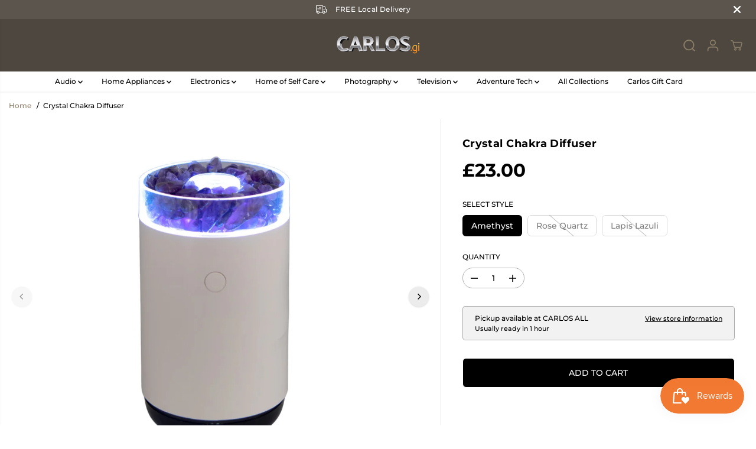

--- FILE ---
content_type: text/html; charset=utf-8
request_url: https://carlos.gi/products/crystal-chakra-diffuser?variant=44147177783528&section_id=template--18949756649704__main-product&timestamp=1769322303324
body_size: 8498
content:
<section id="shopify-section-template--18949756649704__main-product" class="shopify-section product-section single__product"><style>
  
    #shopify-section-template--18949756649704__main-product{
      --productSliderHeight:600px;
    }
    
      #shopify-section-template--18949756649704__main-product .thumbnail-position-left .yv-product-small-slider,
      #shopify-section-template--18949756649704__main-product .thumbnail-position-right .yv-product-small-slider{
        width:600px;
      }
    
    @media screen and (max-width:767px){
      #shopify-section-template--18949756649704__main-product{
        --productSliderHeight:400px;
      }
      
        #shopify-section-template--18949756649704__main-product .thumbnail-position-left .yv-product-small-slider,
        #shopify-section-template--18949756649704__main-product .thumbnail-position-right .yv-product-small-slider{
          width:400px;
        }
      
    }
  
    
#shopify-section-template--18949756649704__main-product.product-section select{
      background:url(//carlos.gi/cdn/shop/t/7/assets/lang-dropdown-arrow.svg?v=24997299536588416731748239966) no-repeat 97% 50% /10px transparent;
    }
    #shopify-section-template--18949756649704__main-product .product-view-dropdown select {
      background: url(//carlos.gi/cdn/shop/t/7/assets/lang-dropdown-arrow.svg?v=24997299536588416731748239966) no-repeat 94% 50% /9px transparent ;
    }
    #shopify-section-template--18949756649704__main-product .selling_plan select {
      background:url(//carlos.gi/cdn/shop/t/7/assets/lang-dropdown-arrow.svg?v=24997299536588416731748239966) no-repeat 97% 50% /10px var(--primaryAlternateBg);
    }</style>
<div
  id=""
  class="main-product-slider-wrapper"
>
  <div
    class="yv_product_content_section main-product-section product-layout-rounded"
     data-section="template--18949756649704__main-product"
     data-url="/products/crystal-chakra-diffuser"
    style="--layoutRadius:10px"
  >
    <div class="row no-gutters">
      <div class="col-12 col-sm-12 col-md-6 col-lg-8 yv-product-slider-wrapper">
        <a class="skip-to-content-link button yv-visually-hidden focus-inside" href="#ProductData-template--18949756649704__main-product">
          Skip to product information
        </a>
<div class="product-detail-slider main-slider-wrapper ">
    <div
      id="product-slider-template--18949756649704__main-product"
      class="
        yv-product-feature data-main-slider yv-product-big-slider yv-product-slider
        slider-desktop-height-fixed
        slider-mobile-height-fixed  multi-images
      "
      
        data-flickity-product-slider='
          {"fade":true,
          "contain": true,
          "pageDots": true,
          "resize": true,
          "groupCells":true,
          "touchVerticalScroll": false,
          "prevNextButtons":true,
          "draggable":false,
          "adaptiveHeight": true
          }
        '
      
      data-desktop-only
    >
      
        <div
          class="yv-product-slider-item yv-product-image-item big__slider flickity-slider-item "
          id="media-main-32360426504424"
          
        >
          <div
            class="image-wrapper"
            style="padding-bottom:100.0%"
          >
<img
  
    id="yv-product-image-item-32360426504424"
  
  class="lazyload no-js-hidden yv-product-image"
  
    data-src="//carlos.gi/cdn/shop/products/CrystalChakraDiffuserAmethyst.jpg?v=1670412594&width={width}"
  
  data-aspectratio="1.0"
  data-sizes="auto"
  data-widths=""
  width="1031"
  height="1031"
  data-original="//carlos.gi/cdn/shop/products/CrystalChakraDiffuserAmethyst.jpg?v=1670412594"
  alt="Crystal Chakra Diffuser"
  loading="lazy"
  style="object-position:50.0% 50.0%"
>
  
  <noscript>
    <img     
     src="//carlos.gi/cdn/shop/products/CrystalChakraDiffuserAmethyst.jpg?v=1670412594&width=1031"
     loading="eager"
      alt="Crystal Chakra Diffuser"
      width="1031"
      height="1031"
    >
  </noscript>
<a
              href="//carlos.gi/cdn/shop/products/CrystalChakraDiffuserAmethyst.jpg?v=1670412594"
              data-fancybox="gallerytemplate--18949756649704__main-product"
              data-thumb="//carlos.gi/cdn/shop/products/CrystalChakraDiffuserAmethyst.jpg?v=1670412594"
              class=" no-js-hidden"
              zoom-icon="false"
              aria-label="crystal chakra diffuser"
            >
              <div class="gallery-cursor">
                <svg id="Layer_2" xmlns="http://www.w3.org/2000/svg" viewBox="0 0 40 40">
                  <defs>
                    <style>
                      .cls-1 {
                        fill: #fff;
                      }
                    </style>
                  </defs>
                  <g id="Layer_1-2">
                    <g>
                      <path class="cls-1" d="M20,0C8.97,0,0,8.97,0,20s8.97,20,20,20,20-8.97,20-20S31.03,0,20,0Z"></path>
                      <polygon
                        points="29.85 19.52 20.69 19.52 20.69 10.35 19.23 10.35 19.23 19.52 10.07 19.52 10.07 20.97 19.23 20.97 19.23 30.13 20.69 30.13 20.69 20.97 29.85 20.97 29.85 19.52">
                      </polygon>
                    </g>
                  </g>
                </svg>
              </div>
            </a>
          </div>
        </div>
      


<div
              class="yv-product-slider-item yv-product-image-item big__slider flickity-slider-item "
              id="media-main-32360426537192"
              
            >
              <div
                class="image-wrapper"
                style="padding-bottom:100.0%"
              >
<img
  
    id="yv-product-image-item-32360426537192"
  
  class="lazyload no-js-hidden yv-product-image"
  
    data-src="//carlos.gi/cdn/shop/products/CrystalChakraDiffuserAmethyst-2.jpg?v=1670412594&width={width}"
  
  data-aspectratio="1.0"
  data-sizes="auto"
  data-widths=""
  width="3000"
  height="3000"
  data-original="//carlos.gi/cdn/shop/products/CrystalChakraDiffuserAmethyst-2.jpg?v=1670412594"
  alt="Crystal Chakra Diffuser"
  loading="lazy"
  style="object-position:50.0% 50.0%"
>
  
  <noscript>
    <img     
     src="//carlos.gi/cdn/shop/products/CrystalChakraDiffuserAmethyst-2.jpg?v=1670412594&width=3000"
     loading="eager"
      alt="Crystal Chakra Diffuser"
      width="3000"
      height="3000"
    >
  </noscript>
<a
                  href="//carlos.gi/cdn/shop/products/CrystalChakraDiffuserAmethyst-2.jpg?v=1670412594"
                  
                    data-fancybox="gallerytemplate--18949756649704__main-product"
                  
                  data-thumb="//carlos.gi/cdn/shop/products/CrystalChakraDiffuserAmethyst-2.jpg?v=1670412594"
                  class=" no-js-hidden"
                  zoom-icon="false"
                  aria-label="crystal chakra diffuser"
                >
                  <div class="gallery-cursor">
                    <svg id="Layer_2" xmlns="http://www.w3.org/2000/svg" viewBox="0 0 40 40">
                      <defs>
                        <style>
                          .cls-1 {
                            fill: #fff;
                          }
                        </style>
                      </defs>
                      <g id="Layer_1-2">
                        <g>
                          <path class="cls-1" d="M20,0C8.97,0,0,8.97,0,20s8.97,20,20,20,20-8.97,20-20S31.03,0,20,0Z"></path>
                          <polygon
                            points="29.85 19.52 20.69 19.52 20.69 10.35 19.23 10.35 19.23 19.52 10.07 19.52 10.07 20.97 19.23 20.97 19.23 30.13 20.69 30.13 20.69 20.97 29.85 20.97 29.85 19.52">
                          </polygon>
                        </g>
                      </g>
                    </svg>
                  </div>
                </a>
              </div>
            </div>

<div
              class="yv-product-slider-item yv-product-image-item big__slider flickity-slider-item "
              id="media-main-32360450031848"
              
            >
              <div
                class="image-wrapper"
                style="padding-bottom:100.0%"
              >
<img
  
    id="yv-product-image-item-32360450031848"
  
  class="lazyload no-js-hidden yv-product-image"
  
    data-src="//carlos.gi/cdn/shop/products/CrystalChakraDiffuserRoseQuartz.jpg?v=1670412742&width={width}"
  
  data-aspectratio="1.0"
  data-sizes="auto"
  data-widths=""
  width="987"
  height="987"
  data-original="//carlos.gi/cdn/shop/products/CrystalChakraDiffuserRoseQuartz.jpg?v=1670412742"
  alt="Crystal Chakra Diffuser"
  loading="lazy"
  style="object-position:50.0% 50.0%"
>
  
  <noscript>
    <img     
     src="//carlos.gi/cdn/shop/products/CrystalChakraDiffuserRoseQuartz.jpg?v=1670412742&width=987"
     loading="eager"
      alt="Crystal Chakra Diffuser"
      width="987"
      height="987"
    >
  </noscript>
<a
                  href="//carlos.gi/cdn/shop/products/CrystalChakraDiffuserRoseQuartz.jpg?v=1670412742"
                  
                    data-fancybox="gallerytemplate--18949756649704__main-product"
                  
                  data-thumb="//carlos.gi/cdn/shop/products/CrystalChakraDiffuserRoseQuartz.jpg?v=1670412742"
                  class=" no-js-hidden"
                  zoom-icon="false"
                  aria-label="crystal chakra diffuser"
                >
                  <div class="gallery-cursor">
                    <svg id="Layer_2" xmlns="http://www.w3.org/2000/svg" viewBox="0 0 40 40">
                      <defs>
                        <style>
                          .cls-1 {
                            fill: #fff;
                          }
                        </style>
                      </defs>
                      <g id="Layer_1-2">
                        <g>
                          <path class="cls-1" d="M20,0C8.97,0,0,8.97,0,20s8.97,20,20,20,20-8.97,20-20S31.03,0,20,0Z"></path>
                          <polygon
                            points="29.85 19.52 20.69 19.52 20.69 10.35 19.23 10.35 19.23 19.52 10.07 19.52 10.07 20.97 19.23 20.97 19.23 30.13 20.69 30.13 20.69 20.97 29.85 20.97 29.85 19.52">
                          </polygon>
                        </g>
                      </g>
                    </svg>
                  </div>
                </a>
              </div>
            </div>

<div
              class="yv-product-slider-item yv-product-image-item big__slider flickity-slider-item "
              id="media-main-32360450064616"
              
            >
              <div
                class="image-wrapper"
                style="padding-bottom:100.0%"
              >
<img
  
    id="yv-product-image-item-32360450064616"
  
  class="lazyload no-js-hidden yv-product-image"
  
    data-src="//carlos.gi/cdn/shop/products/CrystalChakraDiffuserRoseQuartz-2.jpg?v=1670412742&width={width}"
  
  data-aspectratio="1.0"
  data-sizes="auto"
  data-widths=""
  width="3000"
  height="3000"
  data-original="//carlos.gi/cdn/shop/products/CrystalChakraDiffuserRoseQuartz-2.jpg?v=1670412742"
  alt="Crystal Chakra Diffuser"
  loading="lazy"
  style="object-position:50.0% 50.0%"
>
  
  <noscript>
    <img     
     src="//carlos.gi/cdn/shop/products/CrystalChakraDiffuserRoseQuartz-2.jpg?v=1670412742&width=3000"
     loading="eager"
      alt="Crystal Chakra Diffuser"
      width="3000"
      height="3000"
    >
  </noscript>
<a
                  href="//carlos.gi/cdn/shop/products/CrystalChakraDiffuserRoseQuartz-2.jpg?v=1670412742"
                  
                    data-fancybox="gallerytemplate--18949756649704__main-product"
                  
                  data-thumb="//carlos.gi/cdn/shop/products/CrystalChakraDiffuserRoseQuartz-2.jpg?v=1670412742"
                  class=" no-js-hidden"
                  zoom-icon="false"
                  aria-label="crystal chakra diffuser"
                >
                  <div class="gallery-cursor">
                    <svg id="Layer_2" xmlns="http://www.w3.org/2000/svg" viewBox="0 0 40 40">
                      <defs>
                        <style>
                          .cls-1 {
                            fill: #fff;
                          }
                        </style>
                      </defs>
                      <g id="Layer_1-2">
                        <g>
                          <path class="cls-1" d="M20,0C8.97,0,0,8.97,0,20s8.97,20,20,20,20-8.97,20-20S31.03,0,20,0Z"></path>
                          <polygon
                            points="29.85 19.52 20.69 19.52 20.69 10.35 19.23 10.35 19.23 19.52 10.07 19.52 10.07 20.97 19.23 20.97 19.23 30.13 20.69 30.13 20.69 20.97 29.85 20.97 29.85 19.52">
                          </polygon>
                        </g>
                      </g>
                    </svg>
                  </div>
                </a>
              </div>
            </div>

<div
              class="yv-product-slider-item yv-product-image-item big__slider flickity-slider-item "
              id="media-main-32360491024616"
              
            >
              <div
                class="image-wrapper"
                style="padding-bottom:100.0%"
              >
<img
  
    id="yv-product-image-item-32360491024616"
  
  class="lazyload no-js-hidden yv-product-image"
  
    data-src="//carlos.gi/cdn/shop/products/CrystalChakraDiffuserLapisLazulli.jpg?v=1670412956&width={width}"
  
  data-aspectratio="1.0"
  data-sizes="auto"
  data-widths=""
  width="946"
  height="946"
  data-original="//carlos.gi/cdn/shop/products/CrystalChakraDiffuserLapisLazulli.jpg?v=1670412956"
  alt="Crystal Chakra Diffuser"
  loading="lazy"
  style="object-position:50.0% 50.0%"
>
  
  <noscript>
    <img     
     src="//carlos.gi/cdn/shop/products/CrystalChakraDiffuserLapisLazulli.jpg?v=1670412956&width=946"
     loading="eager"
      alt="Crystal Chakra Diffuser"
      width="946"
      height="946"
    >
  </noscript>
<a
                  href="//carlos.gi/cdn/shop/products/CrystalChakraDiffuserLapisLazulli.jpg?v=1670412956"
                  
                    data-fancybox="gallerytemplate--18949756649704__main-product"
                  
                  data-thumb="//carlos.gi/cdn/shop/products/CrystalChakraDiffuserLapisLazulli.jpg?v=1670412956"
                  class=" no-js-hidden"
                  zoom-icon="false"
                  aria-label="crystal chakra diffuser"
                >
                  <div class="gallery-cursor">
                    <svg id="Layer_2" xmlns="http://www.w3.org/2000/svg" viewBox="0 0 40 40">
                      <defs>
                        <style>
                          .cls-1 {
                            fill: #fff;
                          }
                        </style>
                      </defs>
                      <g id="Layer_1-2">
                        <g>
                          <path class="cls-1" d="M20,0C8.97,0,0,8.97,0,20s8.97,20,20,20,20-8.97,20-20S31.03,0,20,0Z"></path>
                          <polygon
                            points="29.85 19.52 20.69 19.52 20.69 10.35 19.23 10.35 19.23 19.52 10.07 19.52 10.07 20.97 19.23 20.97 19.23 30.13 20.69 30.13 20.69 20.97 29.85 20.97 29.85 19.52">
                          </polygon>
                        </g>
                      </g>
                    </svg>
                  </div>
                </a>
              </div>
            </div>

<div
              class="yv-product-slider-item yv-product-image-item big__slider flickity-slider-item "
              id="media-main-32360491057384"
              
            >
              <div
                class="image-wrapper"
                style="padding-bottom:100.0%"
              >
<img
  
    id="yv-product-image-item-32360491057384"
  
  class="lazyload no-js-hidden yv-product-image"
  
    data-src="//carlos.gi/cdn/shop/products/CrystalChakraDiffuserLapisLazulli-2.jpg?v=1670412956&width={width}"
  
  data-aspectratio="1.0"
  data-sizes="auto"
  data-widths=""
  width="3000"
  height="3000"
  data-original="//carlos.gi/cdn/shop/products/CrystalChakraDiffuserLapisLazulli-2.jpg?v=1670412956"
  alt="Crystal Chakra Diffuser"
  loading="lazy"
  style="object-position:50.0% 50.0%"
>
  
  <noscript>
    <img     
     src="//carlos.gi/cdn/shop/products/CrystalChakraDiffuserLapisLazulli-2.jpg?v=1670412956&width=3000"
     loading="eager"
      alt="Crystal Chakra Diffuser"
      width="3000"
      height="3000"
    >
  </noscript>
<a
                  href="//carlos.gi/cdn/shop/products/CrystalChakraDiffuserLapisLazulli-2.jpg?v=1670412956"
                  
                    data-fancybox="gallerytemplate--18949756649704__main-product"
                  
                  data-thumb="//carlos.gi/cdn/shop/products/CrystalChakraDiffuserLapisLazulli-2.jpg?v=1670412956"
                  class=" no-js-hidden"
                  zoom-icon="false"
                  aria-label="crystal chakra diffuser"
                >
                  <div class="gallery-cursor">
                    <svg id="Layer_2" xmlns="http://www.w3.org/2000/svg" viewBox="0 0 40 40">
                      <defs>
                        <style>
                          .cls-1 {
                            fill: #fff;
                          }
                        </style>
                      </defs>
                      <g id="Layer_1-2">
                        <g>
                          <path class="cls-1" d="M20,0C8.97,0,0,8.97,0,20s8.97,20,20,20,20-8.97,20-20S31.03,0,20,0Z"></path>
                          <polygon
                            points="29.85 19.52 20.69 19.52 20.69 10.35 19.23 10.35 19.23 19.52 10.07 19.52 10.07 20.97 19.23 20.97 19.23 30.13 20.69 30.13 20.69 20.97 29.85 20.97 29.85 19.52">
                          </polygon>
                        </g>
                      </g>
                    </svg>
                  </div>
                </a>
              </div>
            </div>
</div>
      <div
        class="yv-product-small-slider-container "
        tabindex="-1"
        style="--layoutRadius:6px;display:none !important"
      >
        <div
          id="product-thumb-slider-template--18949756649704__main-product"
          class="yv-product-small-slider data-thumb-slider"
          data-flickity-product-thumb-slider='
                      { "asNavFor": "#product-slider-template--18949756649704__main-product", "contain": true, "pageDots": false,"cellAlign":"left","prevNextButtons": false}
          '
          data-desktop-only
        >
          
            <div
              class="yv-product-slider-item gallery__slide-img "
              id="media-thumb-32360426504424"
              data-image="media-32360426504424"
              
            >
<img
  
  class="lazyload no-js-hidden "
  
    data-src="//carlos.gi/cdn/shop/products/CrystalChakraDiffuserAmethyst.jpg?v=1670412594&width={width}"
  
  data-aspectratio="1.0"
  data-sizes="auto"
  data-widths="[70,80,90,100,110,120]"
  width="1031"
  height="1031"
  data-original="//carlos.gi/cdn/shop/products/CrystalChakraDiffuserAmethyst.jpg?v=1670412594"
  alt=""
  loading="lazy"
  style="object-position:"
>
  
  <noscript>
    <img     
     src="//carlos.gi/cdn/shop/products/CrystalChakraDiffuserAmethyst.jpg?v=1670412594&width=1031"
     loading="eager"
      alt="Carlos"
      width="1031"
      height="1031"
    >
  </noscript>
</div>
          


            <div
              class="yv-product-slider-item gallery__slide-img "
              id="media-thumb-32360426537192"
              data-image="media-32360426537192"
              
            >
<img
  
  class="lazyload no-js-hidden "
  
    data-src="//carlos.gi/cdn/shop/products/CrystalChakraDiffuserAmethyst-2.jpg?v=1670412594&width={width}"
  
  data-aspectratio="1.0"
  data-sizes="auto"
  data-widths="[70,80,90,100,110,120]"
  width="3000"
  height="3000"
  data-original="//carlos.gi/cdn/shop/products/CrystalChakraDiffuserAmethyst-2.jpg?v=1670412594"
  alt=""
  loading="lazy"
  style="object-position:"
>
  
  <noscript>
    <img     
     src="//carlos.gi/cdn/shop/products/CrystalChakraDiffuserAmethyst-2.jpg?v=1670412594&width=3000"
     loading="eager"
      alt="Carlos"
      width="3000"
      height="3000"
    >
  </noscript>
</div>
          

            <div
              class="yv-product-slider-item gallery__slide-img "
              id="media-thumb-32360450031848"
              data-image="media-32360450031848"
              
            >
<img
  
  class="lazyload no-js-hidden "
  
    data-src="//carlos.gi/cdn/shop/products/CrystalChakraDiffuserRoseQuartz.jpg?v=1670412742&width={width}"
  
  data-aspectratio="1.0"
  data-sizes="auto"
  data-widths="[70,80,90,100,110,120]"
  width="987"
  height="987"
  data-original="//carlos.gi/cdn/shop/products/CrystalChakraDiffuserRoseQuartz.jpg?v=1670412742"
  alt=""
  loading="lazy"
  style="object-position:"
>
  
  <noscript>
    <img     
     src="//carlos.gi/cdn/shop/products/CrystalChakraDiffuserRoseQuartz.jpg?v=1670412742&width=987"
     loading="eager"
      alt="Carlos"
      width="987"
      height="987"
    >
  </noscript>
</div>
          

            <div
              class="yv-product-slider-item gallery__slide-img "
              id="media-thumb-32360450064616"
              data-image="media-32360450064616"
              
            >
<img
  
  class="lazyload no-js-hidden "
  
    data-src="//carlos.gi/cdn/shop/products/CrystalChakraDiffuserRoseQuartz-2.jpg?v=1670412742&width={width}"
  
  data-aspectratio="1.0"
  data-sizes="auto"
  data-widths="[70,80,90,100,110,120]"
  width="3000"
  height="3000"
  data-original="//carlos.gi/cdn/shop/products/CrystalChakraDiffuserRoseQuartz-2.jpg?v=1670412742"
  alt=""
  loading="lazy"
  style="object-position:"
>
  
  <noscript>
    <img     
     src="//carlos.gi/cdn/shop/products/CrystalChakraDiffuserRoseQuartz-2.jpg?v=1670412742&width=3000"
     loading="eager"
      alt="Carlos"
      width="3000"
      height="3000"
    >
  </noscript>
</div>
          

            <div
              class="yv-product-slider-item gallery__slide-img "
              id="media-thumb-32360491024616"
              data-image="media-32360491024616"
              
            >
<img
  
  class="lazyload no-js-hidden "
  
    data-src="//carlos.gi/cdn/shop/products/CrystalChakraDiffuserLapisLazulli.jpg?v=1670412956&width={width}"
  
  data-aspectratio="1.0"
  data-sizes="auto"
  data-widths="[70,80,90,100,110,120]"
  width="946"
  height="946"
  data-original="//carlos.gi/cdn/shop/products/CrystalChakraDiffuserLapisLazulli.jpg?v=1670412956"
  alt=""
  loading="lazy"
  style="object-position:"
>
  
  <noscript>
    <img     
     src="//carlos.gi/cdn/shop/products/CrystalChakraDiffuserLapisLazulli.jpg?v=1670412956&width=946"
     loading="eager"
      alt="Carlos"
      width="946"
      height="946"
    >
  </noscript>
</div>
          

            <div
              class="yv-product-slider-item gallery__slide-img "
              id="media-thumb-32360491057384"
              data-image="media-32360491057384"
              
            >
<img
  
  class="lazyload no-js-hidden "
  
    data-src="//carlos.gi/cdn/shop/products/CrystalChakraDiffuserLapisLazulli-2.jpg?v=1670412956&width={width}"
  
  data-aspectratio="1.0"
  data-sizes="auto"
  data-widths="[70,80,90,100,110,120]"
  width="3000"
  height="3000"
  data-original="//carlos.gi/cdn/shop/products/CrystalChakraDiffuserLapisLazulli-2.jpg?v=1670412956"
  alt=""
  loading="lazy"
  style="object-position:"
>
  
  <noscript>
    <img     
     src="//carlos.gi/cdn/shop/products/CrystalChakraDiffuserLapisLazulli-2.jpg?v=1670412956&width=3000"
     loading="eager"
      alt="Carlos"
      width="3000"
      height="3000"
    >
  </noscript>
</div>
          
</div>
      </div>
  </div>

  <div class="yv-product-features d-none d-md-block">
    <div class="yv-product-feature-list-wrapper" id="yvProductFeatureListwrapper">
      <ul class="list-unstyled yv-product-feature-list yv-tabs" id="yvProductFeatureList"><li class="yv-tab-item">
            <a class="yv-tab-link feature-link active" href="#product-slider-template--18949756649704__main-product">Gallery</a>
          </li>
          <li class="yv-tab-item">
            <a class="yv-tab-link feature-link" href="#yv-product-feature-description">Description</a>
          </li>
        
        
        
        
        
      </ul>
    </div>
    <div class="yv-product-feature-content">
      
        <div class="yv-product-feature desc-content" id="yv-product-feature-description">
          <h5>Description</h5>
          <div class="yv-product-feature-tab-content rich-editor-text-content">
            <h2>Crystal Chakra Diffuser</h2>
<ul>
<li>Easy to operate and maintain</li>
<li>Each unit comes Individually boxed (branded)</li>
<li>Power Cable Provided</li>
<li>Cable Length 100cm</li>
<li>Instructions Included</li>
</ul>
<p>Diffuse your way to clearer chakra's with the help of our Crystal Chakra Diffuser...</p>
<p>This ultrasonic diffuser will instantly vaporise the liquid inside the water tank to produce a cool, dry, calming mist which in turn can help you to unwind after a long day and relax as you let your worries drift away.</p>
<p>With stunningly beautiful crystal chips that sit in the top of the diffuser, and an LED light that sits just below the surface; the acrylic will illuminate to create a gorgeous display ready for your meditation session to unblock your chakra's.</p>
<p>You can choose from free flowing colour lights, static display or a wave of lights that dance beneath the crystal chips. </p>
<p>Each diffuser comes equipped with it's very own power cable that can be plugged into a mains socket or via USB!</p>
<h2 class="table-title pf-product-details-sub-heading">Dimensions</h2>
<div class="w-embed spec-table pf-spec-table">
<div class="table-responsive"><table >
<tbody>
<tr>
<td>Height</td>
<td>13cm</td>
</tr>
</tbody>
</table></div>
</div>
<p>  </p>
          </div>
        </div>
      
      
      
      
      
    </div>
  </div>

</div>
      <div class="col-12 col-sm-12 col-md-6 col-lg-4">
        <div id="ProductData-template--18949756649704__main-product" class="sticky-item content-divider-mobile-none"><div
    class="yv-main-product-detail options-style-vertical slider-product-detail"
    style="--layoutRadius:6px;"
  ><h2 class="yv-product-detail-title h6" >
            
            Crystal Chakra Diffuser
            
          </h2><div class="yv-pricebox-outer">
            <div class="yv-prizebox no-js-hidden " data-saved="true"  data-saved-style="currency"  data-price-main  data-price-wrapper role="status">
  <span class="yv-visually-hidden">Regular price</span>
  <span class="yv-product-price h2">£23.00</span>
  <div class="yv-compare-price-box"></div></div>
            
          </div><noscript>
                <div class="product-option-selector" >
                  <label class="yv-variant-title">Product variants</label>
                  <div class="dropdown productOptionSelect">
                    <div class="product-loop-variants">
                      <select class="productOption dropdown-selected" name="id" form="product-form-template--18949756649704__main-product"><option
                            
                              selected="selected"
                            
                            
                            value="44147177783528"
                          >
                            Amethyst

                            - £23.00
                          </option><option
                            
                            
                              disabled
                            
                            value="44147177816296"
                          >
                            Rose Quartz
 - Sold out
                            - £23.00
                          </option><option
                            
                            
                              disabled
                            
                            value="44147184009448"
                          >
                            Lapis Lazuli
 - Sold out
                            - £23.00
                          </option></select>
                    </div>
                  </div>
                </div>
              </noscript>
              <div
                class="select-style product-option-selector no-js-hidden"
                
              >
                <label class="yv-variant-title">Select style</label><ul class="list-unstyled product-loop-variants "> 
                      <li
                        class="style__option variant_option"
                      >
                        <label class="visually-hidden" for="option-1-1">Amethyst</label>
                        <input
                          class="productOption"
                          id="option-1-1"
                          form="product-form-template--18949756649704__main-product"
                          type="radio"
                          name="option-1"
                          value="Amethyst"
                          title="Amethyst"
                           data-value-product-id="1291964580072"
                          
                            checked
                          
                        ><span class="option selected">
                            Amethyst
                          </span></li> 
                      <li
                        class="style__option variant_option"
                      >
                        <label class="visually-hidden" for="option-1-2">Rose Quartz</label>
                        <input
                          class="productOption"
                          id="option-1-2"
                          form="product-form-template--18949756649704__main-product"
                          type="radio"
                          name="option-1"
                          value="Rose Quartz"
                          title="Rose Quartz"
                           data-value-product-id="1291964612840"
                          
                        ><span class="option ">
                            Rose Quartz
                          </span></li> 
                      <li
                        class="style__option variant_option"
                      >
                        <label class="visually-hidden" for="option-1-3">Lapis Lazuli</label>
                        <input
                          class="productOption"
                          id="option-1-3"
                          form="product-form-template--18949756649704__main-product"
                          type="radio"
                          name="option-1"
                          value="Lapis Lazuli"
                          title="Lapis Lazuli"
                           data-value-product-id="1291964645608"
                          
                        ><span class="option ">
                            Lapis Lazuli
                          </span></li></ul>

              </div>
          
<div class="product-quantity-wrapper"  data-product-quantity-wrapper>
            <div class="yv-product-quantity">
              <label class="yv-variant-title" for="product-quantity-product-form-template--18949756649704__main-product">Quantity</label>
              <div class="quantity">
                <button type="button" class="quantity-button quantity-down no-js-hidden">
                  <span class="yv-visually-hidden">Decrease quantity for Crystal Chakra Diffuser</span>
                  <svg x="0px" y="0px" width="14px" height="14px" viewBox="0 0 14 14">
                    <rect x="6" transform="matrix(6.123234e-17 -1 1 6.123234e-17 0 14)" width="2.1" height="14" />
                  </svg>
                </button>          
                <input id="product-quantity-product-form-template--18949756649704__main-product" type="number" name="quantity"
                  data-cart-quantity="0"
                  data-min="1"
                  min="1" 
                  
                  step="1"
                  value="1" 
                  form="product-form-template--18949756649704__main-product"
                  aria-label="Quantity">          
                <button type="button" class="quantity-button quantity-up no-js-hidden">
                  <span class="yv-visually-hidden">Increase quantity for Crystal Chakra Diffuser</span>
                  <svg x="0px" y="0px" width="14px" height="14px" viewBox="0 0 14 14">
                    <polygon points="14,6 8,6 8,0 6,0 6,6 0,6 0,8 6,8 6,14 8,14 8,8 14,8 " />
                  </svg>
                </button>
              </div></div>          
            <div class="yv-quantity-rules" id="Quantity-Rules-template--18949756649704__main-product"></div></div><div class="product_button" ><form method="post" action="/cart/add" id="product-form-template--18949756649704__main-product" accept-charset="UTF-8" class="form main-product-form" enctype="multipart/form-data" novalidate="novalidate" data-type="add-to-cart-form"><input type="hidden" name="form_type" value="product" /><input type="hidden" name="utf8" value="✓" />

<script type="application/json" data-name="variant-json">
[{
"available":true,
"compare_at_price":null,
"featured_media":{"alt":null,"id":32360426504424,"position":1,"preview_image":{"aspect_ratio":1.0,"height":1031,"width":1031,"src":"\/\/carlos.gi\/cdn\/shop\/products\/CrystalChakraDiffuserAmethyst.jpg?v=1670412594"},"aspect_ratio":1.0,"height":1031,"media_type":"image","src":"\/\/carlos.gi\/cdn\/shop\/products\/CrystalChakraDiffuserAmethyst.jpg?v=1670412594","width":1031},

"featured_image":39773173186792,

"id":44147177783528,
"inventory_management": "shopify",
"inventory_policy": "deny",
"inventory_quantity": "1",
"name":"Crystal Chakra Diffuser",
"option1":"Amethyst",
"option2":null,
"option3":null,
"options": ["Amethyst"],
"price":2300,
"sku": "L7553AM",
"unit_price_measurement":false,"title":"Amethyst",
"store_availabilities":"StoreAvailabilityDrop",
"selling_plans":{}
},{
"available":false,
"compare_at_price":null,
"featured_media":{"alt":null,"id":32360450031848,"position":3,"preview_image":{"aspect_ratio":1.0,"height":987,"width":987,"src":"\/\/carlos.gi\/cdn\/shop\/products\/CrystalChakraDiffuserRoseQuartz.jpg?v=1670412742"},"aspect_ratio":1.0,"height":987,"media_type":"image","src":"\/\/carlos.gi\/cdn\/shop\/products\/CrystalChakraDiffuserRoseQuartz.jpg?v=1670412742","width":987},

"featured_image":39773196484840,

"id":44147177816296,
"inventory_management": "shopify",
"inventory_policy": "deny",
"inventory_quantity": "0",
"name":"Crystal Chakra Diffuser",
"option1":"Rose Quartz",
"option2":null,
"option3":null,
"options": ["Rose Quartz"],
"price":2300,
"sku": "L7553RQ",
"unit_price_measurement":false,"title":"Rose Quartz",
"store_availabilities":"",
"selling_plans":{}
},{
"available":false,
"compare_at_price":null,
"featured_media":{"alt":null,"id":32360491024616,"position":5,"preview_image":{"aspect_ratio":1.0,"height":946,"width":946,"src":"\/\/carlos.gi\/cdn\/shop\/products\/CrystalChakraDiffuserLapisLazulli.jpg?v=1670412956"},"aspect_ratio":1.0,"height":946,"media_type":"image","src":"\/\/carlos.gi\/cdn\/shop\/products\/CrystalChakraDiffuserLapisLazulli.jpg?v=1670412956","width":946},

"featured_image":39773237149928,

"id":44147184009448,
"inventory_management": "shopify",
"inventory_policy": "deny",
"inventory_quantity": "0",
"name":"Crystal Chakra Diffuser",
"option1":"Lapis Lazuli",
"option2":null,
"option3":null,
"options": ["Lapis Lazuli"],
"price":2300,
"sku": "L7553LL",
"unit_price_measurement":false,"title":"Lapis Lazuli",
"store_availabilities":"",
"selling_plans":{}
}]
</script>
<script type="application/json" data-name="main-product-options">
  [{"name":"Style","position":1,"values":["Amethyst","Rose Quartz","Lapis Lazuli"]}]
</script><input type="hidden" name="selling_plan" value=""><div class="product__pickup-availabilities hidden no-js-hidden"
                     
                     data-root-url="/"
                     data-variant-id=""
                     data-has-only-default-variant="false"
                     >
    <div id="pickup-availability-preview-container" class="hidden">
      <div class="pickup-availability-info">
        <div class="pickup-availability-content">
          <p class="">Couldn&#39;t load pickup availability</p>
          <button class="pickup-availability-button">Refresh</button>
        </div>
      </div>
  </div>
</div><input type="hidden" name="id" value="44147177783528" disabled>
              
              <div class="productErrors error-text" style="display:none" role="status"></div>
              
              <div
                class="pdp-action-container yv-checkout-btn yv-checkout-btn-full-width"
                data-button-wrapper
              >
                <button
                  type="submit"
                  class="Sd_addProduct add_to_cart button med-btn"
                  
                >
                  <span>Add to cart
</span>
                  <svg
                    style="margin: auto; display: none; shape-rendering: auto;"
                    width="200px"
                    height="200px"
                    viewBox="0 0 100 100"
                    preserveAspectRatio="xMidYMid"
                    class="svg-loader"
                  >
                    <circle cx="50" cy="50" fill="none" stroke="currentcolor" stroke-width="6" r="35"
                      stroke-dasharray="164.93361431346415 56.97787143782138">
                      <animateTransform attributeName="transform" type="rotate" repeatCount="indefinite" dur="1s"
                        values="0 50 50;360 50 50" keyTimes="0;1" />
                    </circle>
                  </svg>
                </button>
       
              </div><input type="hidden" name="product-id" value="8072725037288" /><input type="hidden" name="section-id" value="template--18949756649704__main-product" /></form></div>        
          <p class="visually-hidden" data-product-status aria-live="polite" role="status"></p>
          <p class="visually-hidden" data-loader-status aria-live="assertive" role="alert" aria-hidden="true">
            Adding product to your cart
          </p></div><div class="d-block d-md-none">

<div class="yv-product-accordion belowProductGalllery" id="yv-product-accordion" data-tabs-open-method="click" 
  data-faq-accordions >  
  
  
  <details class="yv-accordion-card" open>
    <summary class="yv-accordion-header active" content="accordion-content-description">
      <h6>Description</h6>
      <svg xmlns="http://www.w3.org/2000/svg" xmlns:xlink="http://www.w3.org/1999/xlink" version="1.1" x="0px" y="0px" width="14px" height="14px" viewBox="0 0 14 14" xml:space="preserve">
        <rect class="v-line" x="6" y="0" width="2.1" height="14"/>
        <rect class="h-line" x="6" transform="matrix(6.123234e-17 -1 1 6.123234e-17 0 14)" width="2.1" height="14"/>
      </svg>
    </summary>
    <div id="accordion-content-description" class="yv-accordion-content" style="display:block">
      <div class="yv-content-body rich-editor-text-content">
        <h2>Crystal Chakra Diffuser</h2>
<ul>
<li>Easy to operate and maintain</li>
<li>Each unit comes Individually boxed (branded)</li>
<li>Power Cable Provided</li>
<li>Cable Length 100cm</li>
<li>Instructions Included</li>
</ul>
<p>Diffuse your way to clearer chakra's with the help of our Crystal Chakra Diffuser...</p>
<p>This ultrasonic diffuser will instantly vaporise the liquid inside the water tank to produce a cool, dry, calming mist which in turn can help you to unwind after a long day and relax as you let your worries drift away.</p>
<p>With stunningly beautiful crystal chips that sit in the top of the diffuser, and an LED light that sits just below the surface; the acrylic will illuminate to create a gorgeous display ready for your meditation session to unblock your chakra's.</p>
<p>You can choose from free flowing colour lights, static display or a wave of lights that dance beneath the crystal chips. </p>
<p>Each diffuser comes equipped with it's very own power cable that can be plugged into a mains socket or via USB!</p>
<h2 class="table-title pf-product-details-sub-heading">Dimensions</h2>
<div class="w-embed spec-table pf-spec-table">
<div class="table-responsive"><table >
<tbody>
<tr>
<td>Height</td>
<td>13cm</td>
</tr>
</tbody>
</table></div>
</div>
<p>  </p>
      </div>
    </div>
  </details>
  
  
  
  
  
  
</div>
</div></div>
      </div>
    </div>
  </div>
</div>




<div id="similarItemContainer" style="display:none"><ul class="list-unstyled yv-similar-product-list">
    <li class="yv-similar-product-item">
          <div
  class="yv-product-card product-grid-layout-rounded xsmall-product-card"
  
  data-product-main-grid
>
  <div
    class="animated-grid"
    

  >
    <div
      class="yv-product-card-img "
      tabindex="-1"
    >
        
      <a
        class="yv-product-img "
        href="/products/aa-protect-it-samsung-galaxy-a13-anti-shock-case-clear"
        aria-label="AA Protect iT Samsung Galaxy A13 Anti Shock Case - Clear"
        title="AA Protect iT Samsung Galaxy A13 Anti Shock Case - Clear"
        tabindex="-1"
      ><div
            class="image-wrapper image-square"
            
            data-product-grid-main-image
          >
            
              <img
                srcset="//carlos.gi/cdn/shop/products/AAProtectiTSamsungGalaxyA13AntiShockCase-Clear.jpg?v=1680629210&width=165 165w,//carlos.gi/cdn/shop/products/AAProtectiTSamsungGalaxyA13AntiShockCase-Clear.jpg?v=1680629210&width=360 360w,//carlos.gi/cdn/shop/products/AAProtectiTSamsungGalaxyA13AntiShockCase-Clear.jpg?v=1680629210&width=533 533w,//carlos.gi/cdn/shop/products/AAProtectiTSamsungGalaxyA13AntiShockCase-Clear.jpg?v=1680629210&width=720 720w,//carlos.gi/cdn/shop/products/AAProtectiTSamsungGalaxyA13AntiShockCase-Clear.jpg?v=1680629210&width=940 940w,//carlos.gi/cdn/shop/products/AAProtectiTSamsungGalaxyA13AntiShockCase-Clear.jpg?v=1680629210 1000w
                "
                src="//carlos.gi/cdn/shop/products/AAProtectiTSamsungGalaxyA13AntiShockCase-Clear.jpg?v=1680629210&width=533"
                sizes="auto"
                alt=""
                class="product-first-img"
                
                  loading="lazy"
                
                width="1000"
                height="1000"
              >
              
            
          </div></a>
      
      <div class="badges-parent">
        
      
    </div>
    </div>
    <div class="yv-product-information text-left">
      <div class="product-content-left">
            
      <a
        href="/products/aa-protect-it-samsung-galaxy-a13-anti-shock-case-clear"
        class="yv-product-title text-small"
        title="AA Protect iT Samsung Galaxy A13 Anti Shock Case - Clear"
        aria-label="AA Protect iT Samsung Galaxy A13 Anti Shock Case - Clear"
        tabindex="-1"
      >AA Protect iT Samsung Galaxy A13 Anti Shock Case - Clear</a>  
      
      
        
          <ul class="list-unstyled yv-product-card-label-container">
            
            
            
            
            
          </ul>
        
      
      

      
    </div><div
          class="yv-prizebox text-small"
          data-saved="true"
          data-saved-style="currency"
          data-price-wrapper=""
          
        ><span class="yv-product-price">£15.00</span></div></div>    
    
  </div>
</div>

        </li><li class="yv-similar-product-item">
          <div
  class="yv-product-card product-grid-layout-rounded xsmall-product-card"
  
  data-product-main-grid
>
  <div
    class="animated-grid"
    

  >
    <div
      class="yv-product-card-img "
      tabindex="-1"
    >
        
      <a
        class="yv-product-img "
        href="/products/aa-protect-it-samsung-galaxy-a53-anti-shock-clear"
        aria-label="AA Protect iT Samsung Galaxy A53 Anti Shock - Clear"
        title="AA Protect iT Samsung Galaxy A53 Anti Shock - Clear"
        tabindex="-1"
      ><div
            class="image-wrapper image-square"
            
            data-product-grid-main-image
          >
            
              <img
                srcset="//carlos.gi/cdn/shop/products/AAProtectiTSamsungGalaxyA53AntiShock-Clear.jpg?v=1680629380&width=165 165w,//carlos.gi/cdn/shop/products/AAProtectiTSamsungGalaxyA53AntiShock-Clear.jpg?v=1680629380&width=360 360w,//carlos.gi/cdn/shop/products/AAProtectiTSamsungGalaxyA53AntiShock-Clear.jpg?v=1680629380&width=533 533w,//carlos.gi/cdn/shop/products/AAProtectiTSamsungGalaxyA53AntiShock-Clear.jpg?v=1680629380&width=720 720w,//carlos.gi/cdn/shop/products/AAProtectiTSamsungGalaxyA53AntiShock-Clear.jpg?v=1680629380&width=940 940w,//carlos.gi/cdn/shop/products/AAProtectiTSamsungGalaxyA53AntiShock-Clear.jpg?v=1680629380 1000w
                "
                src="//carlos.gi/cdn/shop/products/AAProtectiTSamsungGalaxyA53AntiShock-Clear.jpg?v=1680629380&width=533"
                sizes="auto"
                alt=""
                class="product-first-img"
                
                  loading="lazy"
                
                width="1000"
                height="1000"
              >
              
            
          </div></a>
      
      <div class="badges-parent">
        
      
    </div>
    </div>
    <div class="yv-product-information text-left">
      <div class="product-content-left">
            
      <a
        href="/products/aa-protect-it-samsung-galaxy-a53-anti-shock-clear"
        class="yv-product-title text-small"
        title="AA Protect iT Samsung Galaxy A53 Anti Shock - Clear"
        aria-label="AA Protect iT Samsung Galaxy A53 Anti Shock - Clear"
        tabindex="-1"
      >AA Protect iT Samsung Galaxy A53 Anti Shock - Clear</a>  
      
      
        
          <ul class="list-unstyled yv-product-card-label-container">
            
            
            
            
            
          </ul>
        
      
      

      
    </div><div
          class="yv-prizebox text-small"
          data-saved="true"
          data-saved-style="currency"
          data-price-wrapper=""
          
        ><span class="yv-product-price">£15.00</span></div></div>    
    
  </div>
</div>

        </li><li class="yv-similar-product-item">
          <div
  class="yv-product-card product-grid-layout-rounded xsmall-product-card"
  
  data-product-main-grid
>
  <div
    class="animated-grid"
    

  >
    <div
      class="yv-product-card-img "
      tabindex="-1"
    >
        
      <a
        class="yv-product-img "
        href="/products/aa-protect-it-samsung-galaxy-s22-plus-anti-shock-case-clear"
        aria-label="AA Protect iT Samsung Galaxy S22 Plus Anti-Shock Case - Clear"
        title="AA Protect iT Samsung Galaxy S22 Plus Anti-Shock Case - Clear"
        tabindex="-1"
      ><div
            class="image-wrapper image-square"
            
            data-product-grid-main-image
          >
            
              <img
                srcset="//carlos.gi/cdn/shop/products/AAProtectiTSamsungGalaxyS22PlusAnti-ShockCase-Clear.jpg?v=1680689474&width=165 165w,//carlos.gi/cdn/shop/products/AAProtectiTSamsungGalaxyS22PlusAnti-ShockCase-Clear.jpg?v=1680689474&width=360 360w,//carlos.gi/cdn/shop/products/AAProtectiTSamsungGalaxyS22PlusAnti-ShockCase-Clear.jpg?v=1680689474&width=533 533w,//carlos.gi/cdn/shop/products/AAProtectiTSamsungGalaxyS22PlusAnti-ShockCase-Clear.jpg?v=1680689474&width=720 720w,//carlos.gi/cdn/shop/products/AAProtectiTSamsungGalaxyS22PlusAnti-ShockCase-Clear.jpg?v=1680689474&width=940 940w,//carlos.gi/cdn/shop/products/AAProtectiTSamsungGalaxyS22PlusAnti-ShockCase-Clear.jpg?v=1680689474 1000w
                "
                src="//carlos.gi/cdn/shop/products/AAProtectiTSamsungGalaxyS22PlusAnti-ShockCase-Clear.jpg?v=1680689474&width=533"
                sizes="auto"
                alt=""
                class="product-first-img"
                
                  loading="lazy"
                
                width="1000"
                height="1000"
              >
              
            
          </div></a>
      
      <div class="badges-parent">
        
      
    </div>
    </div>
    <div class="yv-product-information text-left">
      <div class="product-content-left">
            
      <a
        href="/products/aa-protect-it-samsung-galaxy-s22-plus-anti-shock-case-clear"
        class="yv-product-title text-small"
        title="AA Protect iT Samsung Galaxy S22 Plus Anti-Shock Case - Clear"
        aria-label="AA Protect iT Samsung Galaxy S22 Plus Anti-Shock Case - Clear"
        tabindex="-1"
      >AA Protect iT Samsung Galaxy S22 Plus Anti-Shock Case - Clear</a>  
      
      
        
          <ul class="list-unstyled yv-product-card-label-container">
            
            
            
            
            
          </ul>
        
      
      

      
    </div><div
          class="yv-prizebox text-small"
          data-saved="true"
          data-saved-style="currency"
          data-price-wrapper=""
          
        ><span class="yv-product-price">£17.00</span></div></div>    
    
  </div>
</div>

        </li><li class="yv-similar-product-item">
          <div
  class="yv-product-card product-grid-layout-rounded xsmall-product-card"
  
  data-product-main-grid
>
  <div
    class="animated-grid"
    

  >
    <div
      class="yv-product-card-img "
      tabindex="-1"
    >
        
      <a
        class="yv-product-img "
        href="/products/aa-protect-it-samsung-galaxy-s23-anti-shock-case-clear"
        aria-label="AA Protect iT Samsung Galaxy S23 Anti-Shock Case - Clear"
        title="AA Protect iT Samsung Galaxy S23 Anti-Shock Case - Clear"
        tabindex="-1"
      ><div
            class="image-wrapper image-square"
            
            data-product-grid-main-image
          >
            
              <img
                srcset="//carlos.gi/cdn/shop/products/AAProtectiTSamsungGalaxyS23Anti-ShockCase-Clear.jpg?v=1680631606&width=165 165w,//carlos.gi/cdn/shop/products/AAProtectiTSamsungGalaxyS23Anti-ShockCase-Clear.jpg?v=1680631606&width=360 360w,//carlos.gi/cdn/shop/products/AAProtectiTSamsungGalaxyS23Anti-ShockCase-Clear.jpg?v=1680631606&width=533 533w,//carlos.gi/cdn/shop/products/AAProtectiTSamsungGalaxyS23Anti-ShockCase-Clear.jpg?v=1680631606&width=720 720w,//carlos.gi/cdn/shop/products/AAProtectiTSamsungGalaxyS23Anti-ShockCase-Clear.jpg?v=1680631606&width=940 940w,//carlos.gi/cdn/shop/products/AAProtectiTSamsungGalaxyS23Anti-ShockCase-Clear.jpg?v=1680631606 1000w
                "
                src="//carlos.gi/cdn/shop/products/AAProtectiTSamsungGalaxyS23Anti-ShockCase-Clear.jpg?v=1680631606&width=533"
                sizes="auto"
                alt=""
                class="product-first-img"
                
                  loading="lazy"
                
                width="1000"
                height="1000"
              >
              
            
          </div></a>
      
      <div class="badges-parent">
        
      
    </div>
    </div>
    <div class="yv-product-information text-left">
      <div class="product-content-left">
            
      <a
        href="/products/aa-protect-it-samsung-galaxy-s23-anti-shock-case-clear"
        class="yv-product-title text-small"
        title="AA Protect iT Samsung Galaxy S23 Anti-Shock Case - Clear"
        aria-label="AA Protect iT Samsung Galaxy S23 Anti-Shock Case - Clear"
        tabindex="-1"
      >AA Protect iT Samsung Galaxy S23 Anti-Shock Case - Clear</a>  
      
      
        
          <ul class="list-unstyled yv-product-card-label-container">
            
            
            
            
            
          </ul>
        
      
      

      
    </div><div
          class="yv-prizebox text-small"
          data-saved="true"
          data-saved-style="currency"
          data-price-wrapper=""
          
        ><span class="yv-product-price">£9.00</span></div></div>    
    
  </div>
</div>

        </li><li class="yv-similar-product-item">
          <div
  class="yv-product-card product-grid-layout-rounded xsmall-product-card"
  
  data-product-main-grid
>
  <div
    class="animated-grid"
    

  >
    <div
      class="yv-product-card-img "
      tabindex="-1"
    >
        
      <a
        class="yv-product-img "
        href="/products/aa-protect-it-samsung-galaxy-s23-plus-silicone-case-black"
        aria-label="AA Protect iT Samsung Galaxy S23 Plus Silicone Case - Black"
        title="AA Protect iT Samsung Galaxy S23 Plus Silicone Case - Black"
        tabindex="-1"
      ><div
            class="image-wrapper image-square"
            
            data-product-grid-main-image
          >
            
              <img
                srcset="//carlos.gi/cdn/shop/products/AAProtectiTSamsungGalaxyS23SiliconeCase-Black_f0959981-7132-496c-8594-2359773e2637.jpg?v=1680688091&width=165 165w,//carlos.gi/cdn/shop/products/AAProtectiTSamsungGalaxyS23SiliconeCase-Black_f0959981-7132-496c-8594-2359773e2637.jpg?v=1680688091&width=360 360w,//carlos.gi/cdn/shop/products/AAProtectiTSamsungGalaxyS23SiliconeCase-Black_f0959981-7132-496c-8594-2359773e2637.jpg?v=1680688091&width=533 533w,//carlos.gi/cdn/shop/products/AAProtectiTSamsungGalaxyS23SiliconeCase-Black_f0959981-7132-496c-8594-2359773e2637.jpg?v=1680688091&width=720 720w,//carlos.gi/cdn/shop/products/AAProtectiTSamsungGalaxyS23SiliconeCase-Black_f0959981-7132-496c-8594-2359773e2637.jpg?v=1680688091&width=940 940w,//carlos.gi/cdn/shop/products/AAProtectiTSamsungGalaxyS23SiliconeCase-Black_f0959981-7132-496c-8594-2359773e2637.jpg?v=1680688091 1000w
                "
                src="//carlos.gi/cdn/shop/products/AAProtectiTSamsungGalaxyS23SiliconeCase-Black_f0959981-7132-496c-8594-2359773e2637.jpg?v=1680688091&width=533"
                sizes="auto"
                alt=""
                class="product-first-img"
                
                  loading="lazy"
                
                width="1000"
                height="1000"
              >
              
            
          </div></a>
      
      <div class="badges-parent">
        
      
    </div>
    </div>
    <div class="yv-product-information text-left">
      <div class="product-content-left">
            
      <a
        href="/products/aa-protect-it-samsung-galaxy-s23-plus-silicone-case-black"
        class="yv-product-title text-small"
        title="AA Protect iT Samsung Galaxy S23 Plus Silicone Case - Black"
        aria-label="AA Protect iT Samsung Galaxy S23 Plus Silicone Case - Black"
        tabindex="-1"
      >AA Protect iT Samsung Galaxy S23 Plus Silicone Case - Black</a>  
      
      
        
          <ul class="list-unstyled yv-product-card-label-container">
            
            
            
            
            
          </ul>
        
      
      

      
    </div><div
          class="yv-prizebox text-small"
          data-saved="true"
          data-saved-style="currency"
          data-price-wrapper=""
          
        ><span class="yv-product-price">£8.00</span></div></div>    
    
  </div>
</div>

        </li><li class="yv-similar-product-item">
          <div
  class="yv-product-card product-grid-layout-rounded xsmall-product-card"
  
  data-product-main-grid
>
  <div
    class="animated-grid"
    

  >
    <div
      class="yv-product-card-img "
      tabindex="-1"
    >
        
      <a
        class="yv-product-img "
        href="/products/aa-protect-it-samsung-galaxy-s23-silicone-case-black"
        aria-label="AA Protect iT Samsung Galaxy S23 Silicone Case - Black"
        title="AA Protect iT Samsung Galaxy S23 Silicone Case - Black"
        tabindex="-1"
      ><div
            class="image-wrapper image-square"
            
            data-product-grid-main-image
          >
            
              <img
                srcset="//carlos.gi/cdn/shop/products/AAProtectiTSamsungGalaxyS23SiliconeCase-Black.jpg?v=1680631762&width=165 165w,//carlos.gi/cdn/shop/products/AAProtectiTSamsungGalaxyS23SiliconeCase-Black.jpg?v=1680631762&width=360 360w,//carlos.gi/cdn/shop/products/AAProtectiTSamsungGalaxyS23SiliconeCase-Black.jpg?v=1680631762&width=533 533w,//carlos.gi/cdn/shop/products/AAProtectiTSamsungGalaxyS23SiliconeCase-Black.jpg?v=1680631762&width=720 720w,//carlos.gi/cdn/shop/products/AAProtectiTSamsungGalaxyS23SiliconeCase-Black.jpg?v=1680631762&width=940 940w,//carlos.gi/cdn/shop/products/AAProtectiTSamsungGalaxyS23SiliconeCase-Black.jpg?v=1680631762 1000w
                "
                src="//carlos.gi/cdn/shop/products/AAProtectiTSamsungGalaxyS23SiliconeCase-Black.jpg?v=1680631762&width=533"
                sizes="auto"
                alt=""
                class="product-first-img"
                
                  loading="lazy"
                
                width="1000"
                height="1000"
              >
              
            
          </div></a>
      
      <div class="badges-parent">
        
      
    </div>
    </div>
    <div class="yv-product-information text-left">
      <div class="product-content-left">
            
      <a
        href="/products/aa-protect-it-samsung-galaxy-s23-silicone-case-black"
        class="yv-product-title text-small"
        title="AA Protect iT Samsung Galaxy S23 Silicone Case - Black"
        aria-label="AA Protect iT Samsung Galaxy S23 Silicone Case - Black"
        tabindex="-1"
      >AA Protect iT Samsung Galaxy S23 Silicone Case - Black</a>  
      
      
        
          <ul class="list-unstyled yv-product-card-label-container">
            
            
            
            
            
          </ul>
        
      
      

      
    </div><div
          class="yv-prizebox text-small"
          data-saved="true"
          data-saved-style="currency"
          data-price-wrapper=""
          
        ><span class="yv-product-price">£8.00</span></div></div>    
    
  </div>
</div>

        </li><li class="yv-similar-product-item">
          <div
  class="yv-product-card product-grid-layout-rounded xsmall-product-card"
  
  data-product-main-grid
>
  <div
    class="animated-grid"
    

  >
    <div
      class="yv-product-card-img "
      tabindex="-1"
    >
        
      <a
        class="yv-product-img "
        href="/products/aa-protect-it-samsung-galaxy-s23-ultra-silicone-case-black"
        aria-label="AA Protect iT Samsung Galaxy S23 Ultra Silicone Case - Black"
        title="AA Protect iT Samsung Galaxy S23 Ultra Silicone Case - Black"
        tabindex="-1"
      ><div
            class="image-wrapper image-square"
            
            data-product-grid-main-image
          >
            
              <img
                srcset="//carlos.gi/cdn/shop/products/AAProtectiTSamsungGalaxyS23SiliconeCase-Black_6d80323a-8605-4b1d-b50d-4ba85001d5eb.jpg?v=1680631862&width=165 165w,//carlos.gi/cdn/shop/products/AAProtectiTSamsungGalaxyS23SiliconeCase-Black_6d80323a-8605-4b1d-b50d-4ba85001d5eb.jpg?v=1680631862&width=360 360w,//carlos.gi/cdn/shop/products/AAProtectiTSamsungGalaxyS23SiliconeCase-Black_6d80323a-8605-4b1d-b50d-4ba85001d5eb.jpg?v=1680631862&width=533 533w,//carlos.gi/cdn/shop/products/AAProtectiTSamsungGalaxyS23SiliconeCase-Black_6d80323a-8605-4b1d-b50d-4ba85001d5eb.jpg?v=1680631862&width=720 720w,//carlos.gi/cdn/shop/products/AAProtectiTSamsungGalaxyS23SiliconeCase-Black_6d80323a-8605-4b1d-b50d-4ba85001d5eb.jpg?v=1680631862&width=940 940w,//carlos.gi/cdn/shop/products/AAProtectiTSamsungGalaxyS23SiliconeCase-Black_6d80323a-8605-4b1d-b50d-4ba85001d5eb.jpg?v=1680631862 1000w
                "
                src="//carlos.gi/cdn/shop/products/AAProtectiTSamsungGalaxyS23SiliconeCase-Black_6d80323a-8605-4b1d-b50d-4ba85001d5eb.jpg?v=1680631862&width=533"
                sizes="auto"
                alt=""
                class="product-first-img"
                
                  loading="lazy"
                
                width="1000"
                height="1000"
              >
              
            
          </div></a>
      
      <div class="badges-parent">
        
      
    </div>
    </div>
    <div class="yv-product-information text-left">
      <div class="product-content-left">
            
      <a
        href="/products/aa-protect-it-samsung-galaxy-s23-ultra-silicone-case-black"
        class="yv-product-title text-small"
        title="AA Protect iT Samsung Galaxy S23 Ultra Silicone Case - Black"
        aria-label="AA Protect iT Samsung Galaxy S23 Ultra Silicone Case - Black"
        tabindex="-1"
      >AA Protect iT Samsung Galaxy S23 Ultra Silicone Case - Black</a>  
      
      
        
          <ul class="list-unstyled yv-product-card-label-container">
            
            
            
            
            
          </ul>
        
      
      

      
    </div><div
          class="yv-prizebox text-small"
          data-saved="true"
          data-saved-style="currency"
          data-price-wrapper=""
          
        ><span class="yv-product-price">£15.00</span></div></div>    
    
  </div>
</div>

        </li><li class="yv-similar-product-item">
          <div
  class="yv-product-card product-grid-layout-rounded xsmall-product-card"
  
  data-product-main-grid
>
  <div
    class="animated-grid"
    

  >
    <div
      class="yv-product-card-img "
      tabindex="-1"
    >
        
      <a
        class="yv-product-img "
        href="/products/aa-protect-it-iphone-11-6-1inch-anti-shock-gel-case-clear"
        aria-label="AA Protect-iT iPhone 11 6.1inch Anti-Shock Gel Case - Clear"
        title="AA Protect-iT iPhone 11 6.1inch Anti-Shock Gel Case - Clear"
        tabindex="-1"
      ><div
            class="image-wrapper image-square"
            
            data-product-grid-main-image
          >
            
              <img
                srcset="//carlos.gi/cdn/shop/products/AAProtect-iTiPhone116.1inchAnti-ShockGelCase-Clear.jpg?v=1680688382&width=165 165w,//carlos.gi/cdn/shop/products/AAProtect-iTiPhone116.1inchAnti-ShockGelCase-Clear.jpg?v=1680688382&width=360 360w,//carlos.gi/cdn/shop/products/AAProtect-iTiPhone116.1inchAnti-ShockGelCase-Clear.jpg?v=1680688382&width=533 533w,//carlos.gi/cdn/shop/products/AAProtect-iTiPhone116.1inchAnti-ShockGelCase-Clear.jpg?v=1680688382&width=720 720w,//carlos.gi/cdn/shop/products/AAProtect-iTiPhone116.1inchAnti-ShockGelCase-Clear.jpg?v=1680688382&width=940 940w,//carlos.gi/cdn/shop/products/AAProtect-iTiPhone116.1inchAnti-ShockGelCase-Clear.jpg?v=1680688382 1000w
                "
                src="//carlos.gi/cdn/shop/products/AAProtect-iTiPhone116.1inchAnti-ShockGelCase-Clear.jpg?v=1680688382&width=533"
                sizes="auto"
                alt=""
                class="product-first-img"
                
                  loading="lazy"
                
                width="1000"
                height="1000"
              >
              
            
          </div></a>
      
      <div class="badges-parent">
        
      
    </div>
    </div>
    <div class="yv-product-information text-left">
      <div class="product-content-left">
            
      <a
        href="/products/aa-protect-it-iphone-11-6-1inch-anti-shock-gel-case-clear"
        class="yv-product-title text-small"
        title="AA Protect-iT iPhone 11 6.1inch Anti-Shock Gel Case - Clear"
        aria-label="AA Protect-iT iPhone 11 6.1inch Anti-Shock Gel Case - Clear"
        tabindex="-1"
      >AA Protect-iT iPhone 11 6.1inch Anti-Shock Gel Case - Clear</a>  
      
      
        
          <ul class="list-unstyled yv-product-card-label-container">
            
            
            
            
            
          </ul>
        
      
      

      
    </div><div
          class="yv-prizebox text-small"
          data-saved="true"
          data-saved-style="currency"
          data-price-wrapper=""
          
        ><span class="yv-product-price">£15.00</span></div></div>    
    
  </div>
</div>

        </li><li class="yv-similar-product-item">
          <div
  class="yv-product-card product-grid-layout-rounded xsmall-product-card"
  
  data-product-main-grid
>
  <div
    class="animated-grid"
    

  >
    <div
      class="yv-product-card-img "
      tabindex="-1"
    >
        
      <a
        class="yv-product-img "
        href="/products/aa-protect-it-iphone-14-6-1-inch-anti-shock-case-clear"
        aria-label="AA PROTECT-iT iPhone 14 6.1 Inch Anti-Shock Case - Clear"
        title="AA PROTECT-iT iPhone 14 6.1 Inch Anti-Shock Case - Clear"
        tabindex="-1"
      ><div
            class="image-wrapper image-square"
            
            data-product-grid-main-image
          >
            
              <img
                srcset="//carlos.gi/cdn/shop/products/02449-iphone-14-6.1-anti-shock-case-clear.jpg?v=1680627953&width=165 165w,//carlos.gi/cdn/shop/products/02449-iphone-14-6.1-anti-shock-case-clear.jpg?v=1680627953&width=360 360w,//carlos.gi/cdn/shop/products/02449-iphone-14-6.1-anti-shock-case-clear.jpg?v=1680627953&width=533 533w,//carlos.gi/cdn/shop/products/02449-iphone-14-6.1-anti-shock-case-clear.jpg?v=1680627953&width=720 720w,//carlos.gi/cdn/shop/products/02449-iphone-14-6.1-anti-shock-case-clear.jpg?v=1680627953&width=940 940w,//carlos.gi/cdn/shop/products/02449-iphone-14-6.1-anti-shock-case-clear.jpg?v=1680627953 1000w
                "
                src="//carlos.gi/cdn/shop/products/02449-iphone-14-6.1-anti-shock-case-clear.jpg?v=1680627953&width=533"
                sizes="auto"
                alt=""
                class="product-first-img"
                
                  loading="lazy"
                
                width="1000"
                height="1000"
              >
              
            
          </div></a>
      
      <div class="badges-parent">
        
      
    </div>
    </div>
    <div class="yv-product-information text-left">
      <div class="product-content-left">
            
      <a
        href="/products/aa-protect-it-iphone-14-6-1-inch-anti-shock-case-clear"
        class="yv-product-title text-small"
        title="AA PROTECT-iT iPhone 14 6.1 Inch Anti-Shock Case - Clear"
        aria-label="AA PROTECT-iT iPhone 14 6.1 Inch Anti-Shock Case - Clear"
        tabindex="-1"
      >AA PROTECT-iT iPhone 14 6.1 Inch Anti-Shock Case - Clear</a>  
      
      
        
          <ul class="list-unstyled yv-product-card-label-container">
            
            
            
            
            
          </ul>
        
      
      

      
    </div><div
          class="yv-prizebox text-small"
          data-saved="true"
          data-saved-style="currency"
          data-price-wrapper=""
          
        ><span class="yv-product-price">£15.00</span></div></div>    
    
  </div>
</div>

        </li><li class="yv-similar-product-item">
          <div
  class="yv-product-card product-grid-layout-rounded xsmall-product-card"
  
  data-product-main-grid
>
  <div
    class="animated-grid"
    

  >
    <div
      class="yv-product-card-img "
      tabindex="-1"
    >
        
      <a
        class="yv-product-img "
        href="/products/aa-protect-it-iphone-14-pro-6-1-inch-silicone-case-black"
        aria-label="AA PROTECT-iT iPhone 14 Pro 6.1 Inch Silicone Case - Black"
        title="AA PROTECT-iT iPhone 14 Pro 6.1 Inch Silicone Case - Black"
        tabindex="-1"
      ><div
            class="image-wrapper image-square"
            
            data-product-grid-main-image
          >
            
              <img
                srcset="//carlos.gi/cdn/shop/products/AAPROTECT-iTiPhone14Pro6.1InchSiliconeCase-Black.jpg?v=1680629762&width=165 165w,//carlos.gi/cdn/shop/products/AAPROTECT-iTiPhone14Pro6.1InchSiliconeCase-Black.jpg?v=1680629762&width=360 360w,//carlos.gi/cdn/shop/products/AAPROTECT-iTiPhone14Pro6.1InchSiliconeCase-Black.jpg?v=1680629762&width=533 533w,//carlos.gi/cdn/shop/products/AAPROTECT-iTiPhone14Pro6.1InchSiliconeCase-Black.jpg?v=1680629762&width=720 720w,//carlos.gi/cdn/shop/products/AAPROTECT-iTiPhone14Pro6.1InchSiliconeCase-Black.jpg?v=1680629762&width=940 940w,//carlos.gi/cdn/shop/products/AAPROTECT-iTiPhone14Pro6.1InchSiliconeCase-Black.jpg?v=1680629762 1000w
                "
                src="//carlos.gi/cdn/shop/products/AAPROTECT-iTiPhone14Pro6.1InchSiliconeCase-Black.jpg?v=1680629762&width=533"
                sizes="auto"
                alt=""
                class="product-first-img"
                
                  loading="lazy"
                
                width="1000"
                height="1000"
              >
              
            
          </div></a>
      
      <div class="badges-parent">
        
      
    </div>
    </div>
    <div class="yv-product-information text-left">
      <div class="product-content-left">
            
      <a
        href="/products/aa-protect-it-iphone-14-pro-6-1-inch-silicone-case-black"
        class="yv-product-title text-small"
        title="AA PROTECT-iT iPhone 14 Pro 6.1 Inch Silicone Case - Black"
        aria-label="AA PROTECT-iT iPhone 14 Pro 6.1 Inch Silicone Case - Black"
        tabindex="-1"
      >AA PROTECT-iT iPhone 14 Pro 6.1 Inch Silicone Case - Black</a>  
      
      
        
          <ul class="list-unstyled yv-product-card-label-container">
            
            
            
            
            
          </ul>
        
      
      

      
    </div><div
          class="yv-prizebox text-small"
          data-saved="true"
          data-saved-style="currency"
          data-price-wrapper=""
          
        ><span class="yv-product-price">£15.00</span></div></div>    
    
  </div>
</div>

        </li>
  </ul></div>
<div
  id="yvProductStickyBar"
  class="yv-product-viewbar sticky-atc-position-bottom "
  style="--layoutRadius:6px"
>
  <div class="container">
    <div class="productErrors error-text" style="display:none;"></div>
    <div class="product-view-wrapper">
      <div class="product-view-detail"><div class="product-view-img ">
            <div
              class="image-wrapper"
              style="padding-bottom:99.0%"
            >
<img
  
  class="lazyload no-js-hidden "
  
    data-src="//carlos.gi/cdn/shop/products/CrystalChakraDiffuserAmethyst.jpg?v=1670412594&width={width}"
  
  data-aspectratio="1.0"
  data-sizes="auto"
  data-widths="[50,75,100,150]"
  width="1031"
  height="1031"
  data-original="//carlos.gi/cdn/shop/products/CrystalChakraDiffuserAmethyst.jpg?v=1670412594"
  alt=""
  loading="lazy"
  style="object-position:"
>
  
  <noscript>
    <img     
     src="//carlos.gi/cdn/shop/products/CrystalChakraDiffuserAmethyst.jpg?v=1670412594&width=1031"
     loading="eager"
      alt="Carlos"
      width="1031"
      height="1031"
    >
  </noscript>
</div>
          </div><div class="product-view-name">
          <h5>Crystal Chakra Diffuser</h5>
        </div>
      </div>
      <div class="product-view-link">
        
<div class="product-view-dropdown"><label class="yv-variant-title hidden" for="sticky-option-1">Select style</label>
              <select
                id="sticky-option-1"
                name="sticky-option-1"
                data-name="option-1"
                aria-label="Style"
                class="product-view-varint-select sticky-bar-product-options form-control"
              >
                
                  <option
                    value="Amethyst"
                    
                      selected
                    
                  >
                    Amethyst
                  </option>
                
                  <option
                    value="Rose Quartz"
                    
                  >
                    Rose Quartz
                  </option>
                
                  <option
                    value="Lapis Lazuli"
                    
                  >
                    Lapis Lazuli
                  </option>
                
              </select>
            </div>
          
        
        <div class="yv-prizebox no-js-hidden  sticky-price" data-saved="true"  data-saved-style="currency" data-sticky-price-wrapper   data-price-wrapper role="status">
  <span class="yv-visually-hidden">Regular price</span>
  <span class="yv-product-price h4">£23.00</span>
  <div class="yv-compare-price-box"></div></div>
        <button
          type="submit"
          class="button xsmall-btn Sd_addProduct Sd_addProductSticky"
          form="product-form-template--18949756649704__main-product"          
          
        >
          <span>Add to cart
</span>
          <svg
            xmlns="http://www.w3.org/2000/svg"
            xmlns:xlink="http://www.w3.org/1999/xlink"
            style="margin: auto; display: none; shape-rendering: auto;"
            width="200px"
            height="200px"
            viewBox="0 0 100 100"
            preserveAspectRatio="xMidYMid"
            class="svg-loader"
          >
            <circle cx="50" cy="50" fill="none" stroke="currentcolor" stroke-width="6" r="35" stroke-dasharray="164.93361431346415 56.97787143782138">
              <animateTransform attributeName="transform" type="rotate" repeatCount="indefinite" dur="1s" values="0 50 50;360 50 50" keyTimes="0;1"/>
            </circle>
          </svg>
        </button>
        <button title="Close" class="pdp-view-close">
          <svg aria-hidden="true" focusable="false" role="presentation" class="icon icon-close" viewBox="0 0 40 40">
            <path d="M23.868 20.015L39.117 4.78c1.11-1.108 1.11-2.77 0-3.877-1.109-1.108-2.773-1.108-3.882 0L19.986 16.137 4.737.904C3.628-.204 1.965-.204.856.904c-1.11 1.108-1.11 2.77 0 3.877l15.249 15.234L.855 35.248c-1.108 1.108-1.108 2.77 0 3.877.555.554 1.248.831 1.942.831s1.386-.277 1.94-.83l15.25-15.234 15.248 15.233c.555.554 1.248.831 1.941.831s1.387-.277 1.941-.83c1.11-1.109 1.11-2.77 0-3.878L23.868 20.015z"></path>
          </svg>
        </button>
      </div>
    </div>
  </div>
</div>



<script type="application/json" id="product3DModel-8072725037288">
  []
</script>
<script src="//carlos.gi/cdn/shop/t/7/assets/fancybox.min.js?v=30264878135814575241748239966" defer></script>
<script src="//carlos.gi/cdn/shop/t/7/assets/product.js?v=84541013382505123101748239967" defer></script>
<script>
  var fancySelector = '[data-fancybox="gallerytemplate--18949756649704__main-product"]';
  document.addEventListener("DOMContentLoaded", function(){
    let currentProduct = 8072725037288;
    let cookieName = 'yv-recently-viewed';
    let rvProducts = JSON.parse(window.localStorage.getItem(cookieName) || '[]');
    if (!rvProducts.includes(currentProduct)) {
      rvProducts.unshift(currentProduct);
    }
    window.localStorage.setItem(cookieName, JSON.stringify(rvProducts.slice(0, 14)));
  })
</script>

</section>

--- FILE ---
content_type: text/html; charset=utf-8
request_url: https://carlos.gi/variants/44147177783528/?section_id=pickup-availability
body_size: -389
content:
<div id="shopify-section-pickup-availability" class="shopify-section">
<div  id="pickUpAvailabilityPreview"><div class="pickup-availability-info"><div class="pickup-availability-heading">
      <p>Pickup available at <span class="color-foreground">CARLOS ALL</span></p>
      <p class="text-small">Usually ready in 1 hour</p>
    </div>
    <div class="pickup-availability-content">
      <a href="#" id="ShowPickupAvailabilityDrawer" class="pickup-availability-button link link--text underlined-link text-small" aria-haspopup="dialog">View store information
</a>
    </div></div>
</div>
<div id="pickUpAvailabilityMain" class="hidden">
  <div class="pickUpAvailabilityContent" tabindex="-1" role="dialog" aria-modal="true" aria-labelledby="PickupAvailabilityHeading">
    <div class="pickup-availability-header">
      <h5 class="pickup-availability-drawer-title" id="PickupAvailabilityHeading">Crystal Chakra Diffuser</h5><p class="pickup-availability-variant">Style:&nbsp;<span>Amethyst</span></p></div>
    <ul class="list-unstyled pickup-availability-list list-unstyled" data-store-availability-drawer-content><li class="pickup-availability-list__item">
        <h6 class="pickup-loaction-title">CARLOS ALL</h6>
        <p class="pickup-availability-preview"><svg focusable="false" aria-hidden="true" viewBox="0 0 512 512">
            <path fill="green" d="M173.898 439.404l-166.4-166.4c-9.997-9.997-9.997-26.206 0-36.204l36.203-36.204c9.997-9.998 26.207-9.998 36.204 0L192 312.69 432.095 72.596c9.997-9.997 26.207-9.997 36.204 0l36.203 36.204c9.997 9.997 9.997 26.206 0 36.204l-294.4 294.401c-9.998 9.997-26.207 9.997-36.204-.001z"></path></svg>
          <span>Pickup available, usually ready in 1 hour</span></p><address class="pickup-availability-address">
          <p>89 Main Street<br>GX11 1AA Gibraltar <br>Gibraltar</p>
<p>+35020078841</p></address>
      </li></ul>
  </div>
</div></div>

--- FILE ---
content_type: text/css
request_url: https://carlos.gi/cdn/shop/t/7/assets/custom.css?v=92584093870549205931768391489
body_size: -746
content:
/** Shopify CDN: Minification failed

Line 7:0 Unexpected "}"

**/

}
